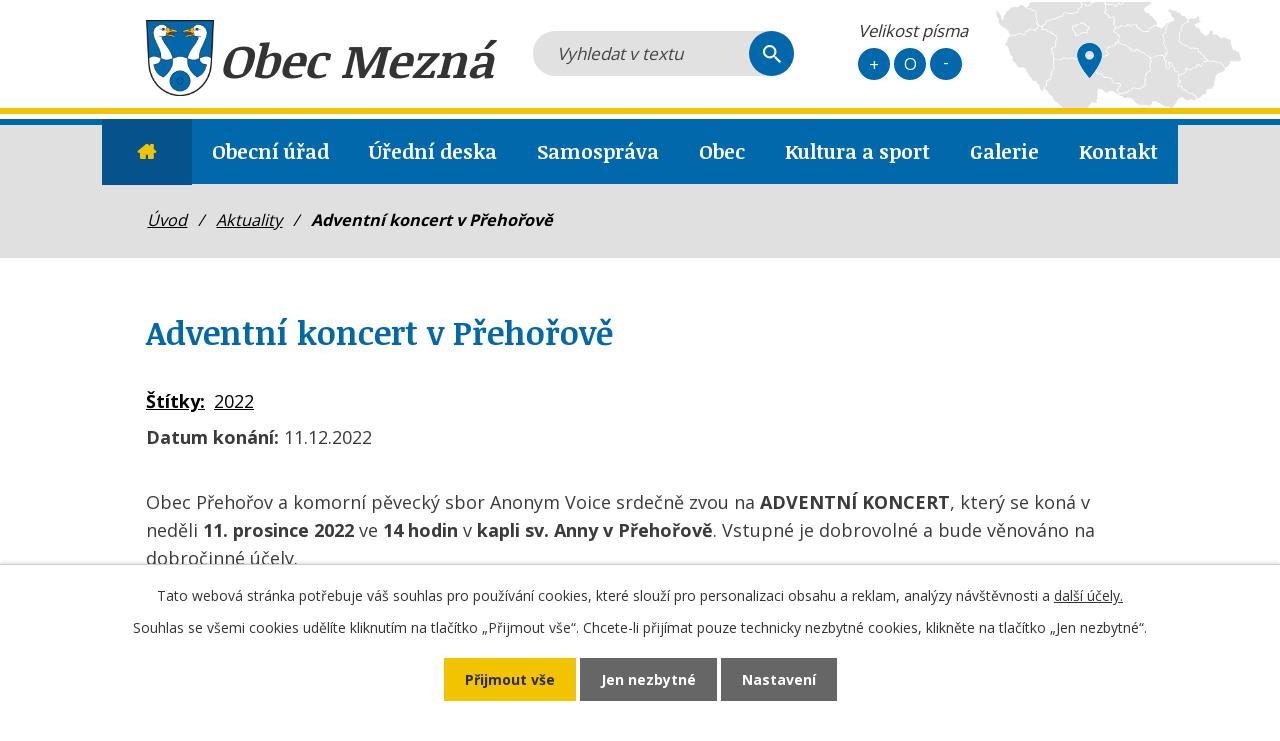

--- FILE ---
content_type: text/html; charset=utf-8
request_url: https://www.obecmezna.cz/aktuality/adventni-koncert-v-prehorove
body_size: 7261
content:
<!DOCTYPE html>
<html lang="cs" data-lang-system="cs">
	<head>



		<!--[if IE]><meta http-equiv="X-UA-Compatible" content="IE=EDGE"><![endif]-->
			<meta name="viewport" content="width=device-width, initial-scale=1, user-scalable=yes">
			<meta http-equiv="content-type" content="text/html; charset=utf-8" />
			<meta name="robots" content="index,follow" />
			<meta name="author" content="Antee s.r.o." />
			<meta name="description" content=" 
Obec Přehořov a komorní pěvecký sbor Anonym Voice srdečně zvou na ADVENTNÍ KONCERT, který se koná v neděli 11. prosince 2022 ve 14 hodin v kapli sv. Anny v Přehořově. Vstupné je dobrovolné a bude věnováno na dobročinné účely. 
 

Zdroj: www.prehorov.cz " />
			<meta name="keywords" content="Obec Mezná" />
			<meta name="viewport" content="width=device-width, initial-scale=1, user-scalable=yes" />
<title>Adventní koncert v Přehořově | Obec Mezná</title>

		<link rel="stylesheet" type="text/css" href="https://cdn.antee.cz/jqueryui/1.8.20/css/smoothness/jquery-ui-1.8.20.custom.css?v=2" integrity="sha384-969tZdZyQm28oZBJc3HnOkX55bRgehf7P93uV7yHLjvpg/EMn7cdRjNDiJ3kYzs4" crossorigin="anonymous" />
		<link rel="stylesheet" type="text/css" href="/style.php?nid=VkNFVg==&amp;ver=1768399196" />
		<link rel="stylesheet" type="text/css" href="/css/libs.css?ver=1768399900" />
		<link rel="stylesheet" type="text/css" href="https://cdn.antee.cz/genericons/genericons/genericons.css?v=2" integrity="sha384-DVVni0eBddR2RAn0f3ykZjyh97AUIRF+05QPwYfLtPTLQu3B+ocaZm/JigaX0VKc" crossorigin="anonymous" />

		<script src="/js/jquery/jquery-3.0.0.min.js" ></script>
		<script src="/js/jquery/jquery-migrate-3.1.0.min.js" ></script>
		<script src="/js/jquery/jquery-ui.min.js" ></script>
		<script src="/js/jquery/jquery.ui.touch-punch.min.js" ></script>
		<script src="/js/libs.min.js?ver=1768399900" ></script>
		<script src="/js/ipo.min.js?ver=1768399889" ></script>
			<script src="/js/locales/cs.js?ver=1768399196" ></script>

			<script src='https://www.google.com/recaptcha/api.js?hl=cs&render=explicit' ></script>

		<link href="/aktuality?action=atom" type="application/atom+xml" rel="alternate" title="Aktuality">
		<link href="/uredni-deska?action=atom" type="application/atom+xml" rel="alternate" title="Úřední deska">
		<link href="/rozpocty-a-financni-dokumenty?action=atom" type="application/atom+xml" rel="alternate" title="Rozpočty a finanční dokumenty">
<link rel="preload" href="https://fonts.googleapis.com/css?family=Noticia+Text:400,700%7COpen+Sans:400,700&amp;display=fallback&amp;subset=latin-ext" as="font">
<link href="https://fonts.googleapis.com/css?family=Noticia+Text:400,700%7COpen+Sans:400,700&amp;display=fallback&amp;subset=latin-ext" rel="stylesheet">
<link href="/image.php?nid=9883&amp;oid=7360737" rel="icon" type="image/png">
<link rel="shortcut icon" href="/image.php?nid=9883&amp;oid=7360737">
<script>
ipo.api.live("body", function(el){
//přesun patičky
$(el).find("#ipocopyright").insertAfter("#ipocontainer");
//přidání třídy action-button
$(el).find(".backlink").addClass("action-button");
$(el).find(".event.clearfix > a").addClass("action-button");
$(el).find(".destination p:last-child > a").addClass("action-button");
//přesun velikosti písma
$(el).find(".font-enlargement").appendTo(".velikost-pisma");
//přesun vyhledávání
$(el).find(".fulltextSearchForm").appendTo(".vyhledavani");
});
</script>
<link rel="preload" href="/image.php?nid=9883&amp;oid=7360746" as="image">





<script type="text/javascript">
$(document).ready(function(){
$(".fulltext").append($(".elasticSearchForm"));
});
</script>
	</head>

	<body id="page2207754" class="subpage2207754 subpage7234628"
			
			data-nid="9883"
			data-lid="CZ"
			data-oid="2207754"
			data-layout-pagewidth="1024"
			
			data-slideshow-timer="3"
			 data-ipo-article-id="706959" data-ipo-article-tags="2022"
						
				
				data-layout="responsive" data-viewport_width_responsive="1024"
			>



							<div id="snippet-cookiesConfirmation-euCookiesSnp">			<div id="cookieChoiceInfo" class="cookie-choices-info template_1">
					<p>Tato webová stránka potřebuje váš souhlas pro používání cookies, které slouží pro personalizaci obsahu a reklam, analýzy návštěvnosti a 
						<a class="cookie-button more" href="https://navody.antee.cz/cookies" target="_blank">další účely.</a>
					</p>
					<p>
						Souhlas se všemi cookies udělíte kliknutím na tlačítko „Přijmout vše“. Chcete-li přijímat pouze technicky nezbytné cookies, klikněte na tlačítko „Jen nezbytné“.
					</p>
				<div class="buttons">
					<a class="cookie-button action-button ajax" id="cookieChoiceButton" rel=”nofollow” href="/aktuality/adventni-koncert-v-prehorove?do=cookiesConfirmation-acceptAll">Přijmout vše</a>
					<a class="cookie-button cookie-button--settings action-button ajax" rel=”nofollow” href="/aktuality/adventni-koncert-v-prehorove?do=cookiesConfirmation-onlyNecessary">Jen nezbytné</a>
					<a class="cookie-button cookie-button--settings action-button ajax" rel=”nofollow” href="/aktuality/adventni-koncert-v-prehorove?do=cookiesConfirmation-openSettings">Nastavení</a>
				</div>
			</div>
</div>				<div id="ipocontainer">

			<div class="menu-toggler">

				<span>Menu</span>
				<span class="genericon genericon-menu"></span>
			</div>

			<span id="back-to-top">

				<i class="fa fa-angle-up"></i>
			</span>

			<div id="ipoheader">

				<div class="header-inner__container">
	<div class="row header-inner flex-container layout-container">
		<div class="logo">
			<img src="/image.php?nid=9883&amp;oid=11137476" height="80px" title="Obec Mezná logo" alt="Obec_Mezna2.png">
			<a title="Obec Mezná" href="/" class="header-logo"><span class="top">Obec Mezná</span></a>
		</div>
		<div class="vyhledavani"><!-- <a href="https://www.facebook.com/profile.php?id=61551558883414" target="_blank" rel="noopener noreferrer"><img src="/image.php?nid=9883&oid=10752620" alt="FB"/></a>-->
			<div class="fulltext"></div>
		</div>
		<div class="velikost-pisma"></div>
		<div class="header-mapa">
			<a title="Zobrazit obec na mapě" href="https://goo.gl/maps/fXUQrgr4biU25j6c9" target="_blank" rel="noopener noreferrer">
				<img src="/image.php?nid=9883&amp;oid=7360739" alt="Mapa">
			</a>
		</div>
	</div>
</div>
<div class="font-enlargement">
	<h4 class="newsheader">
		Změna velikosti písma
	</h4>
	<div class="newsbody">
		<a class="font-smaller" id="font-resizer-smaller">Menší<span class="font-icon"></span></a>
		<a class="font-default" id="font-resizer-default">Standardní</a>
		<a class="font-bigger" id="font-resizer-bigger">Větší<span class="font-icon"></span></a>
	</div>
</div>
<script >

	$(document).ready(function() {
		app.index.changeFontSize(
				'ipopage',
				document.getElementById('font-resizer-smaller'),
				document.getElementById('font-resizer-default'),
				document.getElementById('font-resizer-bigger')
		);
	});
</script>
			</div>

			<div id="ipotopmenuwrapper">

				<div id="ipotopmenu">
<h4 class="hiddenMenu">Horní menu</h4>
<ul class="topmenulevel1"><li class="topmenuitem1 noborder active" id="ipomenu7234628"><a href="/">Úvod</a><ul class="topmenulevel2"><li class="topmenuitem2" id="ipomenu2103303"><a href="/plan-akci-2026">Plán akcí 2026</a></li></ul></li><li class="topmenuitem1" id="ipomenu7234629"><a href="/obecni-urad">Obecní úřad</a><ul class="topmenulevel2"><li class="topmenuitem2" id="ipomenu7367026"><a href="/zakladni-informace">Základní informace</a></li><li class="topmenuitem2" id="ipomenu2097919"><a href="/popis-uradu">Popis úřadu</a></li><li class="topmenuitem2" id="ipomenu11135273"><a href="/odpadove-hospodarstvi-a-poplatky">Obecní poplatky</a></li><li class="topmenuitem2" id="ipomenu11167352"><a href="/odpadove-hospodarstvi">Odpadové hospodářství</a></li><li class="topmenuitem2" id="ipomenu8106151"><a href="/povinne-zverejnovane-informace">Povinně zveřejňované informace</a></li><li class="topmenuitem2" id="ipomenu2097920"><a href="/poskytovani-informaci-prijem-podani">Poskytování informací, příjem podání</a></li><li class="topmenuitem2" id="ipomenu7367296"><a href="https://cro.justice.cz/" target="_top">Registr oznámení</a></li><li class="topmenuitem2" id="ipomenu7368653"><a href="/zverejneni-poskytnutych-informaci">Zveřejnění poskytnutých informací</a></li><li class="topmenuitem2" id="ipomenu7368584"><a href="https://stavebnionline.cz/Profily/profil.asp?ID=771" target="_blank">Veřejné zakázky - profil zadavatele</a></li><li class="topmenuitem2" id="ipomenu7368597"><a href="https://www.czechpoint.cz/public/" target="_blank">Czech Point</a></li><li class="topmenuitem2" id="ipomenu6292765"><a href="/gdpr">GDPR</a></li></ul></li><li class="topmenuitem1" id="ipomenu3053285"><a href="/uredni-deska">Úřední deska</a></li><li class="topmenuitem1" id="ipomenu7234631"><a href="/samosprava">Samospráva</a><ul class="topmenulevel2"><li class="topmenuitem2" id="ipomenu7368629"><a href="/zastupitelstvo">Zastupitelstvo</a></li><li class="topmenuitem2" id="ipomenu2097921"><a href="/vyhlasky-zakony-a-usneseni-zastupitelstva">Vyhlášky, zákony a usnesení zastupitelstva</a></li><li class="topmenuitem2" id="ipomenu2097923"><a href="/elektronicka-podatelna">Elektronická podatelna</a></li><li class="topmenuitem2" id="ipomenu2289553"><a href="/uzemni-plan">Územní plán</a></li><li class="topmenuitem2" id="ipomenu7369983"><a href="/rozpocty-a-financni-dokumenty">Rozpočty a finanční dokumenty</a></li><li class="topmenuitem2" id="ipomenu5981179"><a href="/dotace">Finanční dotace</a></li></ul></li><li class="topmenuitem1" id="ipomenu7234632"><a href="/obec">Obec</a><ul class="topmenulevel2"><li class="topmenuitem2" id="ipomenu4397691"><a href="/neco-o-nas">Něco o nás</a></li><li class="topmenuitem2" id="ipomenu11741683"><a href="/pamatky-a-pamatna-mista">Památky v obci</a></li><li class="topmenuitem2" id="ipomenu11742171"><a href="/prvni-pisemna-zminka">První písemná zmínka</a></li><li class="topmenuitem2" id="ipomenu9479056"><a href="/historie-obce">Historie obce</a></li><li class="topmenuitem2" id="ipomenu11741682"><a href="/obyvatelstvo-od-roku-1869">Obyvatelé 1869-2025</a></li><li class="topmenuitem2" id="ipomenu2697201"><a href="/znak-a-vlajka-obce">Znak a vlajka obce</a></li><li class="topmenuitem2" id="ipomenu2185262"><a href="/vitejte-na-jihu-cech">Vítejte na jihu Čech</a></li><li class="topmenuitem2" id="ipomenu2181956"><a href="/vitejte-na-taborsku">Vítejte na Táborsku</a></li></ul></li><li class="topmenuitem1" id="ipomenu11131029"><a href="/kultura-a-sport">Kultura a sport</a><ul class="topmenulevel2"><li class="topmenuitem2" id="ipomenu2546438"><a href="/knihovna-v-obci">Obecní knihovna</a></li><li class="topmenuitem2" id="ipomenu7412543"><a href="/hospudka">Hospůdka Ve Škole</a></li><li class="topmenuitem2" id="ipomenu12425823"><a href="/sbor-dobrovolnych-hasicu">SDH Mezná</a></li><li class="topmenuitem2" id="ipomenu11169984"><a href="/mezna-v-knihach">Obec v knihách</a></li><li class="topmenuitem2" id="ipomenu11169990"><a href="/mezna-na-pohlednicich">Obec na pohlednicích</a></li><li class="topmenuitem2" id="ipomenu11131079"><a href="/viceucelove-hriste">Víceúčelové hřiště</a></li><li class="topmenuitem2" id="ipomenu11131098"><a href="/detske-hriste">Dětské hřiště</a></li><li class="topmenuitem2" id="ipomenu9615969"><a href="/mezensky-zpravodaj">Mezenský zpravodaj</a></li></ul></li><li class="topmenuitem1" id="ipomenu3998935"><a href="/fotogalerie">Galerie</a></li><li class="topmenuitem1" id="ipomenu7234634"><a href="/kontakt">Kontakt</a></li></ul>
					<div class="cleartop"></div>
				</div>
			</div>
			<div id="ipomain">
				<div class="elasticSearchForm elasticSearch-container" id="elasticSearch-form-11244591" >
	<h4 class="newsheader">Vyhledávání</h4>
	<div class="newsbody">
<form action="/aktuality/adventni-koncert-v-prehorove?do=mainSection-elasticSearchForm-11244591-form-submit" method="post" id="frm-mainSection-elasticSearchForm-11244591-form">
<label hidden="" for="frmform-q">Fulltextové vyhledávání</label><input type="text" placeholder="Vyhledat v textu" autocomplete="off" name="q" id="frmform-q" value=""> 			<input type="submit" value="Hledat" class="action-button">
			<div class="elasticSearch-autocomplete"></div>
</form>
	</div>
</div>

<script >

	app.index.requireElasticSearchAutocomplete('frmform-q', "\/vyhledavani?do=autocomplete");
</script>

				<div id="ipomainframe">
					<div id="ipopage">
<div id="iponavigation">
	<h5 class="hiddenMenu">Drobečková navigace</h5>
	<p>
			<a href="/">Úvod</a> <span class="separator">&gt;</span>
			<a href="/aktuality">Aktuality</a> <span class="separator">&gt;</span>
			<span class="currentPage">Adventní koncert v Přehořově</span>
	</p>

</div>
						<div class="ipopagetext">
							<div class="blog view-detail content">
								
								<h1>Adventní koncert v Přehořově</h1>

<div id="snippet--flash"></div>
								
																	

<hr class="cleaner">


		<div class="tags table-row auto type-tags">
		<a class="box-by-content" href="/aktuality/adventni-koncert-v-prehorove?do=tagsRenderer-clearFilter" title="Ukázat vše">Štítky:</a>
		<ul>

			<li><a href="/aktuality/adventni-koncert-v-prehorove?tagsRenderer-tag=2022&amp;do=tagsRenderer-filterTag" title="Filtrovat podle 2022">2022</a></li>
		</ul>
	</div>
	

<hr class="cleaner">

<div class="article">
			<div class="dates table-row auto">
			<span class="box-by-content">Datum konání:</span>
			<div class="type-datepicker">11.12.2022</div>
		</div>
			

	<div class="paragraph text clearfix">
<p> </p>
<p>Obec Přehořov a komorní pěvecký sbor Anonym Voice srdečně zvou na <strong>ADVENTNÍ KONCERT</strong>, který se koná v neděli <strong>11. prosince 2022</strong> ve <strong>14 hodin</strong> v <strong>kapli sv.</strong> <strong>Anny v Přehořově</strong>. Vstupné je dobrovolné a bude věnováno na dobročinné účely. </p>
<p> </p>
<p><a href="/image.php?nid=9883&amp;oid=9543810&amp;width=900" class="image-detail"><img src="/image.php?nid=9883&amp;oid=9543810&amp;width=406&amp;height=574" alt="Adventní koncert v Přehořově" class="imageframe show-detail" width="406" height="574"></a></p>
<p><em><span class="smaller-text">Zdroj: <a href="http://www.prehorov.cz">www.prehorov.cz</a> </span></em></p>	</div>
		
<div id="snippet--images"><div class="images clearfix">

	</div>
</div>


<div id="snippet--uploader"></div>			<div class="article-footer">
													<div class="published"><span>Publikováno:</span> 10. 12. 2022 11:51</div>

					</div>
	
</div>

<hr class="cleaner">
<div class="content-paginator clearfix">
	<span class="linkprev">
		<a href="/aktuality/pozvanka-na-zasedani-zastupitelstva-obce-mezna-c-92022">

			<span class="linkprev-chevron">
				<i class="fa fa-angle-left"></i>
			</span>
			<span class="linkprev-text">
				<span class="linkprev-title">Pozvánka na…</span>
				<span class="linkprev-date">Publikováno: 12. 12. 2022 10:22</span>
			</span>
		</a>
	</span>
	<span class="linkback">
		<a href='/aktuality'>
			<span class="linkback-chevron">
				<i class="fa fa-undo"></i>
			</span>
			<span class="linkback-text">
				<span>Zpět na přehled</span>
			</span>
		</a>
	</span>
	<span class="linknext">
		<a href="/aktuality/zpivani-koled-u-kaple-navstiveni-panny-marie">

			<span class="linknext-chevron">
				<i class="fa fa-angle-right"></i>
			</span>
			<span class="linknext-text">
				<span class="linknext-title">Zpívání vánočních…</span>
				<span class="linknext-date">Publikováno: 9. 12. 2022 13:29</span>
			</span>
		</a>
	</span>
</div>

		
															</div>
						</div>
					</div>


					

					

					<div class="hrclear"></div>
					<div id="ipocopyright">
<div class="copyright">
	<div class="loga__container">
	<div class="row loga flex-container layout-container">
		<a title="Jihočeský kraj" href="https://www.kraj-jihocesky.cz/" target="_blank" rel="noopener noreferrer"><img src="/image.php?nid=9883&amp;oid=7360740" alt="Jihočeský kraj"></a>
		<a title="Portál veřejné správy" href="https://portal.gov.cz/index/" target="_blank" rel="noopener noreferrer"><img src="/image.php?nid=9883&amp;oid=7361355" alt="Portál veřejné správy"></a>
		<a title="Ochrana obyvatel" href="https://www.ochranaobyvatel.cz/" target="_blank" rel="noopener noreferrer"><img src="/image.php?nid=9883&amp;oid=7361362" alt="Ochrana obyvatel"></a>
		<a title="Czech point" href="https://www.czechpoint.cz/public/" target="_blank" rel="noopener noreferrer"><img src="/image.php?nid=9883&amp;oid=7361361" alt="Czech point"></a>
	</div>
</div>
<div class="copyright__inner__container">
	<div class="row copyright__inner flex-container layout-container">
		<div class="copy-info">
			<h3>Obec Mezná</h3>
			<div class="copy-all flex-container">
				<div class="copy-adresa">
					<h4>Adresa</h4>
					<p>
						Mezná č.p. 43<br>
						392 01 Soběslav
					</p>
					<a href="https://www.toplist.cz/stat/1814952/"><script language="JavaScript" type="text/javascript" charset="utf-8">
						<!--
							document.write('<img src="https://toplist.cz/count.asp?id=1814952&logo=mc&http='+
										   encodeURIComponent(document.referrer)+'&t='+encodeURIComponent(document.title)+'&l='+encodeURIComponent(document.URL)+
										   '&wi='+encodeURIComponent(window.screen.width)+'&he='+encodeURIComponent(window.screen.height)+'&cd='+
										   encodeURIComponent(window.screen.colorDepth)+'" width="88" height="60" border=0 alt="TOPlist" />');
						//--></script><noscript><img src="https://toplist.cz/count.asp?id=1814952&amp;logo=mc&amp;njs=1" border="0" alt="TOPlist" width="88" height="60"></noscript></a>
				</div>
				<div class="copy-kontakt">
					<h4>Kontakt</h4>
					<p>
						<span>Telefon </span><a href="tel:+420603265653">+420 603 265 653</a>
					</p>
					<p>
						<span>E-mail </span><a href="mailto:obecmezna@seznam.cz">obecmezna@seznam.cz</a>
					</p>
				</div>
				<div class="copy-hodiny">
					<h4>Úřední hodiny</h4>
					<p>
						<span>Pondělí </span>17:30 - 19:00
					</p>
					<p>
						<span>Pátek-pokladna </span>19:00 - 20:00
					</p>
				</div>
			</div>
		</div>
		<div class="copy-mapa">
			<a title="Zobrazit obec na mapě" href="https://goo.gl/maps/fXUQrgr4biU25j6c9" target="_blank" rel="noopener noreferrer">
				Zobrazit na mapě
			</a>
		</div>
	</div>
</div>
<div class="row antee">
	<div class="layout-container">
		© 2026 Obec Mezná, <a href="mailto:obecmezna@seznam.cz">Kontaktovat webmastera</a>, <span id="links"><a href="/mapa-stranek">Mapa stránek</a>, <a href="/prohlaseni-o-pristupnosti">Prohlášení o přístupnosti</a></span><br>ANTEE s.r.o. - <a href="https://www.antee.cz" rel="nofollow">Tvorba webových stránek</a>, Redakční systém IPO
	</div>
</div>
</div>
					</div>
					<div id="ipostatistics">
<script >
	var _paq = _paq || [];
	_paq.push(['disableCookies']);
	_paq.push(['trackPageView']);
	_paq.push(['enableLinkTracking']);
	(function() {
		var u="https://matomo.antee.cz/";
		_paq.push(['setTrackerUrl', u+'piwik.php']);
		_paq.push(['setSiteId', 3428]);
		var d=document, g=d.createElement('script'), s=d.getElementsByTagName('script')[0];
		g.defer=true; g.async=true; g.src=u+'piwik.js'; s.parentNode.insertBefore(g,s);
	})();
</script>
<script >
	$(document).ready(function() {
		$('a[href^="mailto"]').on("click", function(){
			_paq.push(['setCustomVariable', 1, 'Click mailto','Email='+this.href.replace(/^mailto:/i,'') + ' /Page = ' +  location.href,'page']);
			_paq.push(['trackGoal', null]);
			_paq.push(['trackPageView']);
		});

		$('a[href^="tel"]').on("click", function(){
			_paq.push(['setCustomVariable', 1, 'Click telefon','Telefon='+this.href.replace(/^tel:/i,'') + ' /Page = ' +  location.href,'page']);
			_paq.push(['trackPageView']);
		});
	});
</script>
					</div>

					<div id="ipofooter">
						
					</div>
				</div>
			</div>
		</div>
	</body>
</html>
